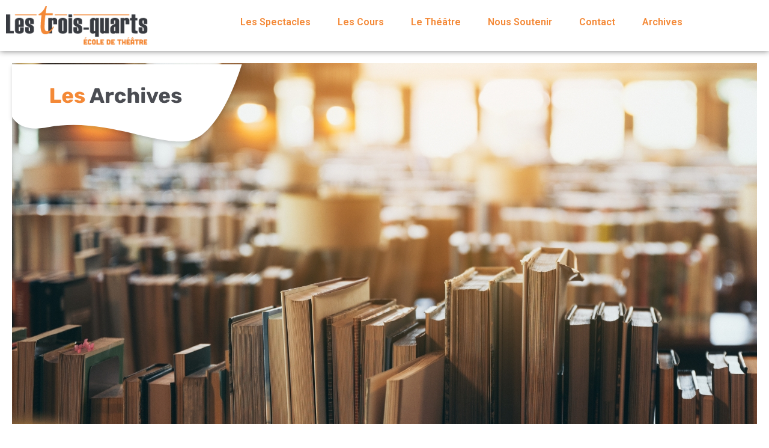

--- FILE ---
content_type: text/css
request_url: https://troisquarts.ch/wp-content/uploads/elementor/css/post-28958.css?ver=1715752012
body_size: 621
content:
.elementor-28958 .elementor-element.elementor-element-743f34f > .elementor-container{max-width:1280px;}.elementor-28958 .elementor-element.elementor-element-743f34f:not(.elementor-motion-effects-element-type-background), .elementor-28958 .elementor-element.elementor-element-743f34f > .elementor-motion-effects-container > .elementor-motion-effects-layer{background-color:#FFFFFF;}.elementor-28958 .elementor-element.elementor-element-743f34f{box-shadow:0px 0px 10px 0px rgba(0,0,0,0.5);transition:background 0.3s, border 0.3s, border-radius 0.3s, box-shadow 0.3s;}.elementor-28958 .elementor-element.elementor-element-743f34f > .elementor-background-overlay{transition:background 0.3s, border-radius 0.3s, opacity 0.3s;}.elementor-28958 .elementor-element.elementor-element-748e240 > .elementor-element-populated{margin:15px 0px 0px 0px;--e-column-margin-right:0px;--e-column-margin-left:0px;}.elementor-28958 .elementor-element.elementor-element-87e25f1 .elementor-icon-list-items:not(.elementor-inline-items) .elementor-icon-list-item:not(:last-child){padding-bottom:calc(45px/2);}.elementor-28958 .elementor-element.elementor-element-87e25f1 .elementor-icon-list-items:not(.elementor-inline-items) .elementor-icon-list-item:not(:first-child){margin-top:calc(45px/2);}.elementor-28958 .elementor-element.elementor-element-87e25f1 .elementor-icon-list-items.elementor-inline-items .elementor-icon-list-item{margin-right:calc(45px/2);margin-left:calc(45px/2);}.elementor-28958 .elementor-element.elementor-element-87e25f1 .elementor-icon-list-items.elementor-inline-items{margin-right:calc(-45px/2);margin-left:calc(-45px/2);}body.rtl .elementor-28958 .elementor-element.elementor-element-87e25f1 .elementor-icon-list-items.elementor-inline-items .elementor-icon-list-item:after{left:calc(-45px/2);}body:not(.rtl) .elementor-28958 .elementor-element.elementor-element-87e25f1 .elementor-icon-list-items.elementor-inline-items .elementor-icon-list-item:after{right:calc(-45px/2);}.elementor-28958 .elementor-element.elementor-element-87e25f1 .elementor-icon-list-icon i{transition:color 0.3s;}.elementor-28958 .elementor-element.elementor-element-87e25f1 .elementor-icon-list-icon svg{transition:fill 0.3s;}.elementor-28958 .elementor-element.elementor-element-87e25f1{--e-icon-list-icon-size:14px;--icon-vertical-offset:0px;}.elementor-28958 .elementor-element.elementor-element-87e25f1 .elementor-icon-list-item > .elementor-icon-list-text, .elementor-28958 .elementor-element.elementor-element-87e25f1 .elementor-icon-list-item > a{font-family:"Roboto", Sans-serif;font-size:16px;font-weight:600;}.elementor-28958 .elementor-element.elementor-element-87e25f1 .elementor-icon-list-text{color:var( --e-global-color-primary );transition:color 0.3s;}.elementor-28958 .elementor-element.elementor-element-87e25f1 .elementor-icon-list-item:hover .elementor-icon-list-text{color:var( --e-global-color-secondary );}.elementor-28958 .elementor-element.elementor-element-b6b885c:not(.elementor-motion-effects-element-type-background), .elementor-28958 .elementor-element.elementor-element-b6b885c > .elementor-motion-effects-container > .elementor-motion-effects-layer{background-color:#FFFFFF;}.elementor-28958 .elementor-element.elementor-element-b6b885c{box-shadow:0px 0px 10px 0px rgba(0,0,0,0.5);transition:background 0.3s, border 0.3s, border-radius 0.3s, box-shadow 0.3s;}.elementor-28958 .elementor-element.elementor-element-b6b885c > .elementor-background-overlay{transition:background 0.3s, border-radius 0.3s, opacity 0.3s;}.elementor-28958 .elementor-element.elementor-element-a2a5c2f img{width:53%;}.elementor-28958 .elementor-element.elementor-element-4c8d658 .elementor-menu-toggle{margin-left:auto;background-color:#02010100;}.elementor-28958 .elementor-element.elementor-element-4c8d658 div.elementor-menu-toggle{color:var( --e-global-color-primary );}.elementor-28958 .elementor-element.elementor-element-4c8d658 div.elementor-menu-toggle svg{fill:var( --e-global-color-primary );}@media(max-width:767px){.elementor-28958 .elementor-element.elementor-element-206f620{width:50%;}.elementor-28958 .elementor-element.elementor-element-a2a5c2f img{width:80%;}.elementor-28958 .elementor-element.elementor-element-35d679b{width:50%;}}@media(min-width:768px){.elementor-28958 .elementor-element.elementor-element-1477884{width:20.007%;}.elementor-28958 .elementor-element.elementor-element-748e240{width:79.993%;}.elementor-28958 .elementor-element.elementor-element-206f620{width:50%;}.elementor-28958 .elementor-element.elementor-element-35d679b{width:50%;}}

--- FILE ---
content_type: text/css
request_url: https://troisquarts.ch/wp-content/uploads/elementor/css/post-29148.css?ver=1715752012
body_size: 432
content:
.elementor-29148 .elementor-element.elementor-element-29d4b4c .elementor-icon-wrapper{text-align:right;}.elementor-29148 .elementor-element.elementor-element-29d4b4c .elementor-icon{font-size:40px;}.elementor-29148 .elementor-element.elementor-element-29d4b4c .elementor-icon svg{height:40px;}.elementor-29148 .elementor-element.elementor-element-f438f28 > .elementor-container{max-width:1467px;}.elementor-29148 .elementor-element.elementor-element-f438f28:not(.elementor-motion-effects-element-type-background), .elementor-29148 .elementor-element.elementor-element-f438f28 > .elementor-motion-effects-container > .elementor-motion-effects-layer{background-color:var( --e-global-color-primary );}.elementor-29148 .elementor-element.elementor-element-f438f28{transition:background 0.3s, border 0.3s, border-radius 0.3s, box-shadow 0.3s;}.elementor-29148 .elementor-element.elementor-element-f438f28 > .elementor-background-overlay{transition:background 0.3s, border-radius 0.3s, opacity 0.3s;}.elementor-29148 .elementor-element.elementor-element-de4e2e9 .elementor-element-populated a{color:#FFFFFF;}.elementor-29148 .elementor-element.elementor-element-a4d9b20{text-align:center;color:#FFFFFF;font-family:"Roboto", Sans-serif;font-size:18px;font-weight:400;}.elementor-29148 .elementor-element.elementor-element-a4d9b20 > .elementor-widget-container{margin:10px 0px 0px 0px;}.elementor-29148 .elementor-element.elementor-element-c080065{margin-top:0px;margin-bottom:0px;}.elementor-29148 .elementor-element.elementor-element-36453ad{--grid-template-columns:repeat(0, auto);--icon-size:24px;--grid-column-gap:36px;--grid-row-gap:0px;}.elementor-29148 .elementor-element.elementor-element-36453ad .elementor-widget-container{text-align:center;}.elementor-29148 .elementor-element.elementor-element-36453ad .elementor-social-icon{background-color:#FFFFFF;}.elementor-29148 .elementor-element.elementor-element-36453ad .elementor-social-icon i{color:var( --e-global-color-primary );}.elementor-29148 .elementor-element.elementor-element-36453ad .elementor-social-icon svg{fill:var( --e-global-color-primary );}@media(min-width:768px){.elementor-29148 .elementor-element.elementor-element-89b8b17{width:66.928%;}.elementor-29148 .elementor-element.elementor-element-c92cfcd{width:15.807%;}.elementor-29148 .elementor-element.elementor-element-f022c25{width:16.541%;}}

--- FILE ---
content_type: text/css
request_url: https://troisquarts.ch/wp-content/uploads/elementor/css/post-29801.css?ver=1715756772
body_size: 1179
content:
.elementor-29801 .elementor-element.elementor-element-555ac4e4 > .elementor-container{min-height:600px;}.elementor-29801 .elementor-element.elementor-element-555ac4e4:not(.elementor-motion-effects-element-type-background), .elementor-29801 .elementor-element.elementor-element-555ac4e4 > .elementor-motion-effects-container > .elementor-motion-effects-layer{background-image:url("https://troisquarts.ch/wp-content/uploads/2023/01/Archives.jpg");}.elementor-29801 .elementor-element.elementor-element-555ac4e4 > .elementor-background-overlay{opacity:1;transition:background 0.3s, border-radius 0.3s, opacity 0.3s;}.elementor-29801 .elementor-element.elementor-element-555ac4e4{border-style:solid;border-width:20px 20px 20px 20px;border-color:#FFFFFF;transition:background 0.3s, border 0.3s, border-radius 0.3s, box-shadow 0.3s;}.elementor-29801 .elementor-element.elementor-element-33ffc713{text-align:left;top:-294px;}body:not(.rtl) .elementor-29801 .elementor-element.elementor-element-33ffc713{left:-9px;}body.rtl .elementor-29801 .elementor-element.elementor-element-33ffc713{right:-9px;}.elementor-29801 .elementor-element.elementor-element-dcb6605 > .elementor-container{max-width:300px;}.elementor-29801 .elementor-element.elementor-element-15c6c8e > .elementor-container{max-width:400px;min-height:0px;}.elementor-29801 .elementor-element.elementor-element-15c6c8e:not(.elementor-motion-effects-element-type-background), .elementor-29801 .elementor-element.elementor-element-15c6c8e > .elementor-motion-effects-container > .elementor-motion-effects-layer{background-color:#FFFFFF;}.elementor-29801 .elementor-element.elementor-element-15c6c8e{border-style:solid;border-width:2px 2px 2px 2px;border-color:#CCC9C991;transition:background 0.3s, border 0.3s, border-radius 0.3s, box-shadow 0.3s;margin-top:0px;margin-bottom:0px;}.elementor-29801 .elementor-element.elementor-element-15c6c8e > .elementor-background-overlay{transition:background 0.3s, border-radius 0.3s, opacity 0.3s;}.elementor-29801 .elementor-element.elementor-element-42286200 > .elementor-element-populated{margin:4px 0px 9px 0px;--e-column-margin-right:0px;--e-column-margin-left:0px;padding:13px 0px -21px 0px;}.elementor-29801 .elementor-element.elementor-element-5f79a124{column-gap:0px;font-family:"Roboto", Sans-serif;font-weight:400;line-height:12px;letter-spacing:-0.3px;}.elementor-29801 .elementor-element.elementor-element-73e17938 .elementor-menu-toggle{margin-left:auto;background-color:#FFFFFF;}.elementor-29801 .elementor-element.elementor-element-73e17938 .elementor-nav-menu--dropdown a, .elementor-29801 .elementor-element.elementor-element-73e17938 .elementor-menu-toggle{color:var( --e-global-color-primary );}.elementor-29801 .elementor-element.elementor-element-73e17938 .elementor-nav-menu--dropdown{background-color:#FFFFFFE6;}.elementor-29801 .elementor-element.elementor-element-73e17938 .elementor-nav-menu--dropdown a:hover,
					.elementor-29801 .elementor-element.elementor-element-73e17938 .elementor-nav-menu--dropdown a.elementor-item-active,
					.elementor-29801 .elementor-element.elementor-element-73e17938 .elementor-nav-menu--dropdown a.highlighted,
					.elementor-29801 .elementor-element.elementor-element-73e17938 .elementor-menu-toggle:hover{color:var( --e-global-color-secondary );}.elementor-29801 .elementor-element.elementor-element-73e17938 .elementor-nav-menu--dropdown a:hover,
					.elementor-29801 .elementor-element.elementor-element-73e17938 .elementor-nav-menu--dropdown a.elementor-item-active,
					.elementor-29801 .elementor-element.elementor-element-73e17938 .elementor-nav-menu--dropdown a.highlighted{background-color:#52515133;}.elementor-29801 .elementor-element.elementor-element-73e17938 .elementor-nav-menu--dropdown a.elementor-item-active{color:var( --e-global-color-primary );background-color:#FFFFFF;}.elementor-29801 .elementor-element.elementor-element-73e17938 .elementor-nav-menu--dropdown .elementor-item, .elementor-29801 .elementor-element.elementor-element-73e17938 .elementor-nav-menu--dropdown  .elementor-sub-item{font-family:"Roboto", Sans-serif;font-size:20px;font-weight:500;}.elementor-29801 .elementor-element.elementor-element-73e17938 .elementor-nav-menu--dropdown a{padding-top:11px;padding-bottom:11px;}.elementor-29801 .elementor-element.elementor-element-73e17938 .elementor-nav-menu--main > .elementor-nav-menu > li > .elementor-nav-menu--dropdown, .elementor-29801 .elementor-element.elementor-element-73e17938 .elementor-nav-menu__container.elementor-nav-menu--dropdown{margin-top:14px !important;}.elementor-29801 .elementor-element.elementor-element-73e17938 div.elementor-menu-toggle{color:var( --e-global-color-primary );}.elementor-29801 .elementor-element.elementor-element-73e17938 div.elementor-menu-toggle svg{fill:var( --e-global-color-primary );}.elementor-29801 .elementor-element.elementor-element-73e17938 div.elementor-menu-toggle:hover{color:var( --e-global-color-secondary );}.elementor-29801 .elementor-element.elementor-element-73e17938 div.elementor-menu-toggle:hover svg{fill:var( --e-global-color-secondary );}.elementor-29801 .elementor-element.elementor-element-73e17938 .elementor-menu-toggle:hover{background-color:#FFFFFF;}.elementor-29801 .elementor-element.elementor-element-fefe89d .elementor-posts-container .elementor-post__thumbnail{padding-bottom:calc( 1.39 * 100% );}.elementor-29801 .elementor-element.elementor-element-fefe89d:after{content:"1.39";}.elementor-29801 .elementor-element.elementor-element-fefe89d .elementor-post__thumbnail__link{width:70%;}.elementor-29801 .elementor-element.elementor-element-fefe89d{--grid-column-gap:46px;--grid-row-gap:33px;}.elementor-29801 .elementor-element.elementor-element-fefe89d.elementor-posts--thumbnail-left .elementor-post__thumbnail__link{margin-right:18px;}.elementor-29801 .elementor-element.elementor-element-fefe89d.elementor-posts--thumbnail-right .elementor-post__thumbnail__link{margin-left:18px;}.elementor-29801 .elementor-element.elementor-element-fefe89d.elementor-posts--thumbnail-top .elementor-post__thumbnail__link{margin-bottom:18px;}.elementor-29801 .elementor-element.elementor-element-fefe89d .elementor-post__title, .elementor-29801 .elementor-element.elementor-element-fefe89d .elementor-post__title a{font-family:"Roboto", Sans-serif;font-weight:400;}.elementor-29801 .elementor-element.elementor-element-fefe89d .elementor-pagination{text-align:center;}body:not(.rtl) .elementor-29801 .elementor-element.elementor-element-fefe89d .elementor-pagination .page-numbers:not(:first-child){margin-left:calc( 10px/2 );}body:not(.rtl) .elementor-29801 .elementor-element.elementor-element-fefe89d .elementor-pagination .page-numbers:not(:last-child){margin-right:calc( 10px/2 );}body.rtl .elementor-29801 .elementor-element.elementor-element-fefe89d .elementor-pagination .page-numbers:not(:first-child){margin-right:calc( 10px/2 );}body.rtl .elementor-29801 .elementor-element.elementor-element-fefe89d .elementor-pagination .page-numbers:not(:last-child){margin-left:calc( 10px/2 );}.elementor-29801 .elementor-element.elementor-element-ea39c86{--spacer-size:50px;}@media(max-width:767px){.elementor-29801 .elementor-element.elementor-element-73e17938 .elementor-nav-menu--main > .elementor-nav-menu > li > .elementor-nav-menu--dropdown, .elementor-29801 .elementor-element.elementor-element-73e17938 .elementor-nav-menu__container.elementor-nav-menu--dropdown{margin-top:30px !important;}.elementor-29801 .elementor-element.elementor-element-fefe89d .elementor-posts-container .elementor-post__thumbnail{padding-bottom:calc( 0.5 * 100% );}.elementor-29801 .elementor-element.elementor-element-fefe89d:after{content:"0.5";}.elementor-29801 .elementor-element.elementor-element-fefe89d .elementor-post__thumbnail__link{width:100%;}.elementor-29801 .elementor-element.elementor-element-ea39c86{--spacer-size:20px;}}@media(min-width:768px){.elementor-29801 .elementor-element.elementor-element-42286200{width:23.349%;}.elementor-29801 .elementor-element.elementor-element-7687ab4e{width:76.649%;}}/* Start custom CSS for section, class: .elementor-element-15c6c8e */.ss
{
    border-radius: 10px

}/* End custom CSS */
/* Start custom CSS for archive-posts, class: .elementor-element-fefe89d */.test{
    pointer-events: none;
}/* End custom CSS */
/* Start custom CSS for column, class: .elementor-element-787f29d */.archive{
   
}/* End custom CSS */